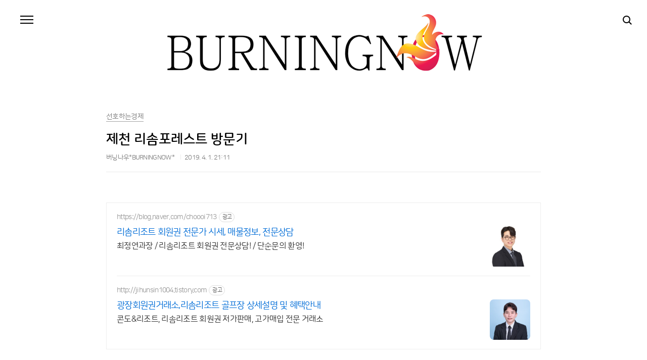

--- FILE ---
content_type: text/html;charset=UTF-8
request_url: https://burningnow.com/116
body_size: 48652
content:
<!doctype html>
<html lang="ko">
                                                                                <head>
                <script type="text/javascript">if (!window.T) { window.T = {} }
window.T.config = {"TOP_SSL_URL":"https://www.tistory.com","PREVIEW":false,"ROLE":"guest","PREV_PAGE":"","NEXT_PAGE":"","BLOG":{"id":2480639,"name":"burningnow","title":"𝑩𝑼𝑹𝑵𝑰𝑵𝑮𝑵𝑶𝑾.𝑪𝑶𝑴 버닝나우.𝑪𝑶𝑴","isDormancy":false,"nickName":"버닝나우*BURNINGNOW*","status":"open","profileStatus":"normal"},"NEED_COMMENT_LOGIN":true,"COMMENT_LOGIN_CONFIRM_MESSAGE":"이 블로그는 로그인한 사용자에게만 댓글 작성을 허용했습니다. 지금 로그인하시겠습니까?","LOGIN_URL":"https://www.tistory.com/auth/login/?redirectUrl=https://burningnow.com/116","DEFAULT_URL":"https://burningnow.com","USER":{"name":null,"homepage":null,"id":0,"profileImage":null},"SUBSCRIPTION":{"status":"none","isConnected":false,"isPending":false,"isWait":false,"isProcessing":false,"isNone":true},"IS_LOGIN":false,"HAS_BLOG":false,"IS_SUPPORT":false,"IS_SCRAPABLE":false,"TOP_URL":"http://www.tistory.com","JOIN_URL":"https://www.tistory.com/member/join","PHASE":"prod","ROLE_GROUP":"visitor"};
window.T.entryInfo = {"entryId":116,"isAuthor":false,"categoryId":740341,"categoryLabel":"선호하는경제"};
window.appInfo = {"domain":"tistory.com","topUrl":"https://www.tistory.com","loginUrl":"https://www.tistory.com/auth/login","logoutUrl":"https://www.tistory.com/auth/logout"};
window.initData = {};

window.TistoryBlog = {
    basePath: "",
    url: "https://burningnow.com",
    tistoryUrl: "https://burningnow.tistory.com",
    manageUrl: "https://burningnow.tistory.com/manage",
    token: "cAS/szS1G/xV6DLpUXNWepStYKekJX8r4gJaw9ETqKtAPddYpynXkkbvtD7hElML"
};
var servicePath = "";
var blogURL = "";</script>

                
                
                
                        <!-- BusinessLicenseInfo - START -->
        
            <link href="https://tistory1.daumcdn.net/tistory_admin/userblog/userblog-7c7a62cfef2026f12ec313f0ebcc6daafb4361d7/static/plugin/BusinessLicenseInfo/style.css" rel="stylesheet" type="text/css"/>

            <script>function switchFold(entryId) {
    var businessLayer = document.getElementById("businessInfoLayer_" + entryId);

    if (businessLayer) {
        if (businessLayer.className.indexOf("unfold_license") > 0) {
            businessLayer.className = "business_license_layer";
        } else {
            businessLayer.className = "business_license_layer unfold_license";
        }
    }
}
</script>

        
        <!-- BusinessLicenseInfo - END -->
        <!-- GoogleAnalytics - START -->
        <script src="https://www.googletagmanager.com/gtag/js?id=UA-74988924-1" async="async"></script>
<script>window.dataLayer = window.dataLayer || [];
function gtag(){dataLayer.push(arguments);}
gtag('js', new Date());
gtag('config','UA-74988924-1', {
    cookie_domain: 'burningnow.tistory.com',
    cookie_flags: 'max-age=0;domain=.tistory.com',
    cookie_expires: 7 * 24 * 60 * 60 // 7 days, in seconds
});</script>

        <!-- GoogleAnalytics - END -->

<!-- System - START -->
<script src="//pagead2.googlesyndication.com/pagead/js/adsbygoogle.js" async="async" data-ad-host="ca-host-pub-9691043933427338" data-ad-client="ca-pub-9663924644870402"></script>
<!-- System - END -->

        <!-- GoogleSearchConsole - START -->
        
<!-- BEGIN GOOGLE_SITE_VERIFICATION -->
<meta name="google-site-verification" content="1urv0hCFSx0ZxV0-ZN_izuXo9xa2_KhoLeXJp2aIh1w"/>
<!-- END GOOGLE_SITE_VERIFICATION -->

        <!-- GoogleSearchConsole - END -->

        <!-- TistoryProfileLayer - START -->
        <link href="https://tistory1.daumcdn.net/tistory_admin/userblog/userblog-7c7a62cfef2026f12ec313f0ebcc6daafb4361d7/static/plugin/TistoryProfileLayer/style.css" rel="stylesheet" type="text/css"/>
<script type="text/javascript" src="https://tistory1.daumcdn.net/tistory_admin/userblog/userblog-7c7a62cfef2026f12ec313f0ebcc6daafb4361d7/static/plugin/TistoryProfileLayer/script.js"></script>

        <!-- TistoryProfileLayer - END -->

                
                <meta http-equiv="X-UA-Compatible" content="IE=Edge">
<meta name="format-detection" content="telephone=no">
<script src="//t1.daumcdn.net/tistory_admin/lib/jquery/jquery-3.5.1.min.js" integrity="sha256-9/aliU8dGd2tb6OSsuzixeV4y/faTqgFtohetphbbj0=" crossorigin="anonymous"></script>
<script type="text/javascript" src="//t1.daumcdn.net/tiara/js/v1/tiara-1.2.0.min.js"></script><meta name="referrer" content="always"/>
<meta name="google-adsense-platform-account" content="ca-host-pub-9691043933427338"/>
<meta name="google-adsense-platform-domain" content="tistory.com"/>
<meta name="google-adsense-account" content="ca-pub-9663924644870402"/>
<meta name="description" content="아가랑 함께 제천여행을 다녀왔어요 서울에서 2시간~ 반정도면 가는 거리라 여행기분 내면서 크게 피곤하지 않았던 여행지예요 숙소는 제천리솜포레스트 리솜포레스트 안에는 리솜해브나인스파가 있구 자연경관과 어우러진 멋진뷰가 좋아 꼭 방문해 보고 싶었는데 아가랑 저랑 감기로 고생해서 스파 이용은 하지 못 했네요 산속에 있는 숙소라 공기가 맑고 상쾌하구요 길이 구불구불 비탈져서 전동차를 이용해서 이동했어요 체크인 체크아웃 무료 하루1번 무료이고 그외에 전동차를 이용할시 3000원 추가이용 있습니다 28평형 아늑하고 깔끔해요 지어진지 꽤 오래 된 곳이긴 하지만 관리가 잘 되어 있는 것 같아요 3월에 때아닌 눈이 내려서 멋진 경관을 볼 수 있었어요 그냥 쇼파에 앉아 따뜻한 에스프레소에 눈오는것만 보고 있어도 시간 가는.."/>
<meta property="og:type" content="article"/>
<meta property="og:url" content="https://burningnow.com/116"/>
<meta property="og.article.author" content="버닝나우*BURNINGNOW*"/>
<meta property="og:site_name" content="𝑩𝑼𝑹𝑵𝑰𝑵𝑮𝑵𝑶𝑾.𝑪𝑶𝑴 버닝나우.𝑪𝑶𝑴"/>
<meta property="og:title" content="제천 리솜포레스트 방문기"/>
<meta name="by" content="버닝나우*BURNINGNOW*"/>
<meta property="og:description" content="아가랑 함께 제천여행을 다녀왔어요 서울에서 2시간~ 반정도면 가는 거리라 여행기분 내면서 크게 피곤하지 않았던 여행지예요 숙소는 제천리솜포레스트 리솜포레스트 안에는 리솜해브나인스파가 있구 자연경관과 어우러진 멋진뷰가 좋아 꼭 방문해 보고 싶었는데 아가랑 저랑 감기로 고생해서 스파 이용은 하지 못 했네요 산속에 있는 숙소라 공기가 맑고 상쾌하구요 길이 구불구불 비탈져서 전동차를 이용해서 이동했어요 체크인 체크아웃 무료 하루1번 무료이고 그외에 전동차를 이용할시 3000원 추가이용 있습니다 28평형 아늑하고 깔끔해요 지어진지 꽤 오래 된 곳이긴 하지만 관리가 잘 되어 있는 것 같아요 3월에 때아닌 눈이 내려서 멋진 경관을 볼 수 있었어요 그냥 쇼파에 앉아 따뜻한 에스프레소에 눈오는것만 보고 있어도 시간 가는.."/>
<meta property="og:image" content="https://img1.daumcdn.net/thumb/R800x0/?scode=mtistory2&fname=https%3A%2F%2Ft1.daumcdn.net%2Fcfile%2Ftistory%2F996F99465CA1FFD72B"/>
<meta name="twitter:card" content="summary_large_image"/>
<meta name="twitter:site" content="@TISTORY"/>
<meta name="twitter:title" content="제천 리솜포레스트 방문기"/>
<meta name="twitter:description" content="아가랑 함께 제천여행을 다녀왔어요 서울에서 2시간~ 반정도면 가는 거리라 여행기분 내면서 크게 피곤하지 않았던 여행지예요 숙소는 제천리솜포레스트 리솜포레스트 안에는 리솜해브나인스파가 있구 자연경관과 어우러진 멋진뷰가 좋아 꼭 방문해 보고 싶었는데 아가랑 저랑 감기로 고생해서 스파 이용은 하지 못 했네요 산속에 있는 숙소라 공기가 맑고 상쾌하구요 길이 구불구불 비탈져서 전동차를 이용해서 이동했어요 체크인 체크아웃 무료 하루1번 무료이고 그외에 전동차를 이용할시 3000원 추가이용 있습니다 28평형 아늑하고 깔끔해요 지어진지 꽤 오래 된 곳이긴 하지만 관리가 잘 되어 있는 것 같아요 3월에 때아닌 눈이 내려서 멋진 경관을 볼 수 있었어요 그냥 쇼파에 앉아 따뜻한 에스프레소에 눈오는것만 보고 있어도 시간 가는.."/>
<meta property="twitter:image" content="https://img1.daumcdn.net/thumb/R800x0/?scode=mtistory2&fname=https%3A%2F%2Ft1.daumcdn.net%2Fcfile%2Ftistory%2F996F99465CA1FFD72B"/>
<meta content="https://burningnow.com/116" property="dg:plink" content="https://burningnow.com/116"/>
<meta name="plink"/>
<meta name="title" content="제천 리솜포레스트 방문기"/>
<meta name="article:media_name" content="𝑩𝑼𝑹𝑵𝑰𝑵𝑮𝑵𝑶𝑾.𝑪𝑶𝑴 버닝나우.𝑪𝑶𝑴"/>
<meta property="article:mobile_url" content="https://burningnow.com/m/116"/>
<meta property="article:pc_url" content="https://burningnow.com/116"/>
<meta property="article:mobile_view_url" content="https://burningnow.tistory.com/m/116"/>
<meta property="article:pc_view_url" content="https://burningnow.tistory.com/116"/>
<meta property="article:talk_channel_view_url" content="https://burningnow.com/m/116"/>
<meta property="article:pc_service_home" content="https://www.tistory.com"/>
<meta property="article:mobile_service_home" content="https://www.tistory.com/m"/>
<meta property="article:txid" content="2480639_116"/>
<meta property="article:published_time" content="2019-04-01T21:11:25+09:00"/>
<meta property="og:regDate" content="20190401091125"/>
<meta property="article:modified_time" content="2019-04-01T21:11:25+09:00"/>
<script type="module" src="https://tistory1.daumcdn.net/tistory_admin/userblog/userblog-7c7a62cfef2026f12ec313f0ebcc6daafb4361d7/static/pc/dist/index.js" defer=""></script>
<script type="text/javascript" src="https://tistory1.daumcdn.net/tistory_admin/userblog/userblog-7c7a62cfef2026f12ec313f0ebcc6daafb4361d7/static/pc/dist/index-legacy.js" defer="" nomodule="true"></script>
<script type="text/javascript" src="https://tistory1.daumcdn.net/tistory_admin/userblog/userblog-7c7a62cfef2026f12ec313f0ebcc6daafb4361d7/static/pc/dist/polyfills-legacy.js" defer="" nomodule="true"></script>
<link rel="stylesheet" type="text/css" href="https://t1.daumcdn.net/tistory_admin/www/style/font.css"/>
<link rel="stylesheet" type="text/css" href="https://tistory1.daumcdn.net/tistory_admin/userblog/userblog-7c7a62cfef2026f12ec313f0ebcc6daafb4361d7/static/style/content.css"/>
<link rel="stylesheet" type="text/css" href="https://tistory1.daumcdn.net/tistory_admin/userblog/userblog-7c7a62cfef2026f12ec313f0ebcc6daafb4361d7/static/pc/dist/index.css"/>
<script type="text/javascript">(function() {
    var tjQuery = jQuery.noConflict(true);
    window.tjQuery = tjQuery;
    window.orgjQuery = window.jQuery; window.jQuery = tjQuery;
    window.jQuery = window.orgjQuery; delete window.orgjQuery;
})()</script>
<script type="text/javascript" src="https://tistory1.daumcdn.net/tistory_admin/userblog/userblog-7c7a62cfef2026f12ec313f0ebcc6daafb4361d7/static/script/base.js"></script>
<script type="text/javascript" src="//developers.kakao.com/sdk/js/kakao.min.js"></script>

                
<meta charset="UTF-8">
<meta name="viewport" content="user-scalable=no, initial-scale=1.0, maximum-scale=1.0, minimum-scale=1.0, width=device-width">
<title>제천 리솜포레스트 방문기</title>
<link rel="stylesheet" href="https://tistory1.daumcdn.net/tistory/2480639/skin/style.css?_version_=1698147238">
<link rel="stylesheet" href="https://cdn.rawgit.com/innks/NanumSquareRound/master/nanumsquareround.min.css">
<script src="//t1.daumcdn.net/tistory_admin/lib/jquery/jquery-1.12.4.min.js"></script>
<!--s 텐핑 크기 조절-->
<style type="text/css">		
	iframe[name='ifrm_tenping0'] {max-width:300px; display: table; margin-left: auto; margin-right: auto;}	
</style>
<!--e 텐핑 크기 조절-->
		
<!--s 네이버 웹마스터 인증 적용 -->
<meta name="naver-site-verification" content="d75818c20f13ba1f4a16b059a4a15cdbe0380dc9" />
<meta name="naver-site-verification" content="e88ab9836deeca4fa45c2ea8e9d41af649eee497" />
<meta name="naver-site-verification" content="f8fc85eaef99fd4f1218d38dab6c5dad98603f78" />
<!--e 네이버 웹마스터 인증 적용 -->
	
<!-- [S] 구글 애드센스 공통 스크립트-->
<script data-ad-client="ca-pub-9663924644870402" async src="https://pagead2.googlesyndication.com/pagead/js/adsbygoogle.js"></script>
<!-- [E] 구글 애드센스 공통 스크립트-->

<style type="text/css">.kakao_ad_area { display:none !important; }</style>

                
                
                <style type="text/css">.another_category {
    border: 1px solid #E5E5E5;
    padding: 10px 10px 5px;
    margin: 10px 0;
    clear: both;
}

.another_category h4 {
    font-size: 12px !important;
    margin: 0 !important;
    border-bottom: 1px solid #E5E5E5 !important;
    padding: 2px 0 6px !important;
}

.another_category h4 a {
    font-weight: bold !important;
}

.another_category table {
    table-layout: fixed;
    border-collapse: collapse;
    width: 100% !important;
    margin-top: 10px !important;
}

* html .another_category table {
    width: auto !important;
}

*:first-child + html .another_category table {
    width: auto !important;
}

.another_category th, .another_category td {
    padding: 0 0 4px !important;
}

.another_category th {
    text-align: left;
    font-size: 12px !important;
    font-weight: normal;
    word-break: break-all;
    overflow: hidden;
    line-height: 1.5;
}

.another_category td {
    text-align: right;
    width: 80px;
    font-size: 11px;
}

.another_category th a {
    font-weight: normal;
    text-decoration: none;
    border: none !important;
}

.another_category th a.current {
    font-weight: bold;
    text-decoration: none !important;
    border-bottom: 1px solid !important;
}

.another_category th span {
    font-weight: normal;
    text-decoration: none;
    font: 10px Tahoma, Sans-serif;
    border: none !important;
}

.another_category_color_gray, .another_category_color_gray h4 {
    border-color: #E5E5E5 !important;
}

.another_category_color_gray * {
    color: #909090 !important;
}

.another_category_color_gray th a.current {
    border-color: #909090 !important;
}

.another_category_color_gray h4, .another_category_color_gray h4 a {
    color: #737373 !important;
}

.another_category_color_red, .another_category_color_red h4 {
    border-color: #F6D4D3 !important;
}

.another_category_color_red * {
    color: #E86869 !important;
}

.another_category_color_red th a.current {
    border-color: #E86869 !important;
}

.another_category_color_red h4, .another_category_color_red h4 a {
    color: #ED0908 !important;
}

.another_category_color_green, .another_category_color_green h4 {
    border-color: #CCE7C8 !important;
}

.another_category_color_green * {
    color: #64C05B !important;
}

.another_category_color_green th a.current {
    border-color: #64C05B !important;
}

.another_category_color_green h4, .another_category_color_green h4 a {
    color: #3EA731 !important;
}

.another_category_color_blue, .another_category_color_blue h4 {
    border-color: #C8DAF2 !important;
}

.another_category_color_blue * {
    color: #477FD6 !important;
}

.another_category_color_blue th a.current {
    border-color: #477FD6 !important;
}

.another_category_color_blue h4, .another_category_color_blue h4 a {
    color: #1960CA !important;
}

.another_category_color_violet, .another_category_color_violet h4 {
    border-color: #E1CEEC !important;
}

.another_category_color_violet * {
    color: #9D64C5 !important;
}

.another_category_color_violet th a.current {
    border-color: #9D64C5 !important;
}

.another_category_color_violet h4, .another_category_color_violet h4 a {
    color: #7E2CB5 !important;
}
</style>

                
                <link rel="stylesheet" type="text/css" href="https://tistory1.daumcdn.net/tistory_admin/userblog/userblog-7c7a62cfef2026f12ec313f0ebcc6daafb4361d7/static/style/revenue.css"/>
<link rel="canonical" href="https://burningnow.com/116"/>

<!-- BEGIN STRUCTURED_DATA -->
<script type="application/ld+json">
    {"@context":"http://schema.org","@type":"BlogPosting","mainEntityOfPage":{"@id":"https://burningnow.com/116","name":null},"url":"https://burningnow.com/116","headline":"제천 리솜포레스트 방문기","description":"아가랑 함께 제천여행을 다녀왔어요 서울에서 2시간~ 반정도면 가는 거리라 여행기분 내면서 크게 피곤하지 않았던 여행지예요 숙소는 제천리솜포레스트 리솜포레스트 안에는 리솜해브나인스파가 있구 자연경관과 어우러진 멋진뷰가 좋아 꼭 방문해 보고 싶었는데 아가랑 저랑 감기로 고생해서 스파 이용은 하지 못 했네요 산속에 있는 숙소라 공기가 맑고 상쾌하구요 길이 구불구불 비탈져서 전동차를 이용해서 이동했어요 체크인 체크아웃 무료 하루1번 무료이고 그외에 전동차를 이용할시 3000원 추가이용 있습니다 28평형 아늑하고 깔끔해요 지어진지 꽤 오래 된 곳이긴 하지만 관리가 잘 되어 있는 것 같아요 3월에 때아닌 눈이 내려서 멋진 경관을 볼 수 있었어요 그냥 쇼파에 앉아 따뜻한 에스프레소에 눈오는것만 보고 있어도 시간 가는..","author":{"@type":"Person","name":"버닝나우*BURNINGNOW*","logo":null},"image":{"@type":"ImageObject","url":"https://img1.daumcdn.net/thumb/R800x0/?scode=mtistory2&fname=https%3A%2F%2Ft1.daumcdn.net%2Fcfile%2Ftistory%2F996F99465CA1FFD72B","width":"800px","height":"800px"},"datePublished":"2019-04-01T21:11:25+09:00","dateModified":"2019-04-01T21:11:25+09:00","publisher":{"@type":"Organization","name":"TISTORY","logo":{"@type":"ImageObject","url":"https://t1.daumcdn.net/tistory_admin/static/images/openGraph/opengraph.png","width":"800px","height":"800px"}}}
</script>
<!-- END STRUCTURED_DATA -->
<link rel="stylesheet" type="text/css" href="https://tistory1.daumcdn.net/tistory_admin/userblog/userblog-7c7a62cfef2026f12ec313f0ebcc6daafb4361d7/static/style/dialog.css"/>
<link rel="stylesheet" type="text/css" href="//t1.daumcdn.net/tistory_admin/www/style/top/font.css"/>
<link rel="stylesheet" type="text/css" href="https://tistory1.daumcdn.net/tistory_admin/userblog/userblog-7c7a62cfef2026f12ec313f0ebcc6daafb4361d7/static/style/postBtn.css"/>
<link rel="stylesheet" type="text/css" href="https://tistory1.daumcdn.net/tistory_admin/userblog/userblog-7c7a62cfef2026f12ec313f0ebcc6daafb4361d7/static/style/tistory.css"/>
<script type="text/javascript" src="https://tistory1.daumcdn.net/tistory_admin/userblog/userblog-7c7a62cfef2026f12ec313f0ebcc6daafb4361d7/static/script/common.js"></script>

                
                </head>
                                                <body id="tt-body-page" class="color-gray post-type-thumbnail paging-view-more">
                
                
                

<div id="acc-nav">
	<a href="#content">본문 바로가기</a>
</div>
<div id="wrap">
	<header id="header">
		<h1>
			
			<a href="https://burningnow.com/">
				<img src="//tistory3.daumcdn.net/tistory/2480639/skin/images/bnw_627_112_main.png" style="width:100%;" title="버닝나우" />	
				<!--<span class="title font--dohyeon">BURNINGNOW</span>--><!--𝓑𝓤𝓡𝓝𝓘𝓝𝓖𝓝𝓞𝓦--><!----></a>
			</h1>
			<!--h1>
<a href="http://iryan.kr/t6ci0a9iuf" target="_blank"><img src="http://image.iacstatic.co.kr/homepage_cache/hp_home_logo/2020/06/hp_home_logo_202006251000189943.png" style="height:30px;vertical-align:middle;" /><span class="title font--dohyeon" style="color:#FF0000;font-weight:normal;padding-top:30px;">🅑🅔🅢🅣 </span></a>
<a href="http://iryan.kr/t5m50jw0el" target="_blank"><img src=" //pics.gmarket.co.kr/pc/single/kr/common/image__logo.png" style="height:30px;vertical-align:middle;" /><span class="title font--dohyeon" style="color:#0054FF;font-weight:normal;padding-top:30px;">🅢🅐🅛🅔</span></a>
		</h1-->
		<button type="button" class="mobile-menu"><span>메뉴</span></button>
		<div class="menu">
			<nav id="gnb">
				<ul class="tt_category"><li class=""><a href="/category" class="link_tit"> 분류 전체보기 <span class="c_cnt">(509)</span> </a>
  <ul class="category_list"><li class=""><a href="/category/%EC%84%A0%ED%98%B8%ED%95%98%EB%8A%94%EB%A7%9B%EC%A7%91" class="link_item"> 선호하는맛집 <span class="c_cnt">(52)</span> </a></li>
<li class=""><a href="/category/%EC%84%A0%ED%98%B8%ED%95%98%EB%8A%94%EC%97%AC%ED%96%89" class="link_item"> 선호하는여행 <span class="c_cnt">(27)</span> </a></li>
<li class=""><a href="/category/%EC%84%A0%ED%98%B8%ED%95%98%EB%8A%94%EC%B9%B4%ED%8E%98" class="link_item"> 선호하는카페 <span class="c_cnt">(25)</span> </a></li>
<li class=""><a href="/category/%EC%84%A0%ED%98%B8%ED%95%98%EB%8A%94%EA%B2%8C%EC%9E%84" class="link_item"> 선호하는게임 <span class="c_cnt">(81)</span> </a>
  <ul class="sub_category_list"><li class=""><a href="/category/%EC%84%A0%ED%98%B8%ED%95%98%EB%8A%94%EA%B2%8C%EC%9E%84/%EB%A6%AC%EB%8B%88%EC%A7%80M" class="link_sub_item"> 리니지M <span class="c_cnt">(41)</span> </a></li>
<li class=""><a href="/category/%EC%84%A0%ED%98%B8%ED%95%98%EB%8A%94%EA%B2%8C%EC%9E%84/%ED%94%84%EB%9D%BC%EC%8B%9C%EC%95%84%EC%A0%84%EA%B8%B0" class="link_sub_item"> 프라시아전기 <span class="c_cnt">(14)</span> </a></li>
</ul>
</li>
<li class=""><a href="/category/%EC%84%A0%ED%98%B8%ED%95%98%EB%8A%94%EA%B0%9C%EB%B0%9C" class="link_item"> 선호하는개발 <span class="c_cnt">(35)</span> </a></li>
<li class=""><a href="/category/%EC%84%A0%ED%98%B8%ED%95%98%EB%8A%94%EB%AF%B8%EC%88%A0" class="link_item"> 선호하는미술 <span class="c_cnt">(10)</span> </a>
  <ul class="sub_category_list"><li class=""><a href="/category/%EC%84%A0%ED%98%B8%ED%95%98%EB%8A%94%EB%AF%B8%EC%88%A0/%EC%99%80%EB%8B%88%EC%9E%91%ED%92%88" class="link_sub_item"> 와니작품 <span class="c_cnt">(8)</span> </a></li>
</ul>
</li>
<li class=""><a href="/category/%EC%84%A0%ED%98%B8%ED%95%98%EB%8A%94%EA%B2%BD%EC%A0%9C" class="link_item"> 선호하는경제 <span class="c_cnt">(162)</span> </a></li>
<li class=""><a href="/category/%EC%84%A0%ED%98%B8%ED%95%98%EB%8A%94%EC%98%81%ED%99%94" class="link_item"> 선호하는영화 <span class="c_cnt">(6)</span> </a></li>
</ul>
</li>
</ul>

				<ul class="category_list">
					<li class="">
						<a href="https://www.youtube.com/channel/UClQ58i_ana9c1aCUtNpqvgg/videos" class="link_item" style="" target="_blank"> 선호하는게임🔻유튜브링크</a>
					</li>
				</ul>
			</nav>
			<div class="social-link">
				
				
				
				<a href="https://www.instagram.com/_burningnow.com_/" class="instagram">Instagram</a>
			</div>
			<p>POWERED BY TISTORY</p>
		</div>
		<div class="search">
			
					<input type="text" name="search" value="" placeholder="검색내용을 입력하세요." onkeypress="if (event.keyCode == 13) { try {
    window.location.href = '/search' + '/' + looseURIEncode(document.getElementsByName('search')[0].value);
    document.getElementsByName('search')[0].value = '';
    return false;
} catch (e) {} }">
					<button type="submit" onclick="try {
    window.location.href = '/search' + '/' + looseURIEncode(document.getElementsByName('search')[0].value);
    document.getElementsByName('search')[0].value = '';
    return false;
} catch (e) {}">검색</button>
				
		</div>
	</header>
	<hr>
	<section class="container">
		<article id="content">

			

			

			

			

			<div class="inner">
				

				            
                
	
	
		<div class="hgroup">
			<div class="category">선호하는경제</div>
			<h1>제천 리솜포레스트 방문기 </h1>
			<div class="post-meta">
				<span class="author">버닝나우*BURNINGNOW*</span>
				<span class="date">2019. 4. 1. 21:11</span>
				
			</div>
		</div>
		<div class="entry-content">
			<!-- inventory -->
<div data-tistory-react-app="NaverAd"></div>

            <!-- System - START -->

<!-- System - END -->

            <div class="contents_style"><div style="text-align: center;"><br><p style="text-align: center;"><span class="imageblock" style="display: inline-block; width: 1080px;  height: auto; max-width: 100%;"><img src="https://t1.daumcdn.net/cfile/tistory/996F99465CA1FFD72B" style="max-width: 100%; height: auto;" srcset="https://img1.daumcdn.net/thumb/R1280x0/?scode=mtistory2&fname=https%3A%2F%2Ft1.daumcdn.net%2Fcfile%2Ftistory%2F996F99465CA1FFD72B" width="1080" height="1440" filename="e2bd0d30e60115dffc5086edfb6b8398.jpg" filemime="image/jpeg"/></span></p><br><br>아가랑 함께 <span style="color:#415821;"><big>제천여행</big></span>을<br>다녀왔어요<br><br>서울에서 2시간~ 반정도면<br>가는 거리라 여행기분 내면서<br>크게 피곤하지 않았던 여행지예요<br><br><br><p style="text-align: center;"><span class="imageblock" style="display: inline-block; width: 1170px;  height: auto; max-width: 100%;"><img src="https://t1.daumcdn.net/cfile/tistory/992C37475CA1FFD92A" style="max-width: 100%; height: auto;" srcset="https://img1.daumcdn.net/thumb/R1280x0/?scode=mtistory2&fname=https%3A%2F%2Ft1.daumcdn.net%2Fcfile%2Ftistory%2F992C37475CA1FFD92A" width="1170" height="1170" filename="8c5e061b6b6545abc6a41b38e64827ec.jpg" filemime="image/jpeg"/></span></p><br><br>숙소는 <span style="color:#759931;">제천리솜포레스트</span><br><br>리솜포레스트 안에는<br><big><span style="color:#de5214;">리솜해브나인스파가 있구</span></big><br>자연경관과 어우러진 멋진뷰가 좋아<br>꼭 방문해 보고 싶었는데<br><br>아가랑 저랑 감기로 고생해서<br>스파 이용은 하지 못 했네요<br><br><br><br><br><p style="text-align: center;"><span class="imageblock" style="display: inline-block; width: 1170px;  height: auto; max-width: 100%;"><img src="https://t1.daumcdn.net/cfile/tistory/999E024F5CA1FFD92C" style="max-width: 100%; height: auto;" srcset="https://img1.daumcdn.net/thumb/R1280x0/?scode=mtistory2&fname=https%3A%2F%2Ft1.daumcdn.net%2Fcfile%2Ftistory%2F999E024F5CA1FFD92C" width="1170" height="1170" filename="bafa0cf457943a91ee29bf07ad758ff7.jpg" filemime="image/jpeg"/></span></p><br><br>산속에 있는 숙소라 <span style="color:#d16363;"><big>공기가 맑고 상쾌</big></span>하구요<br><br>길이 구불구불 비탈져서<br><b><i><u>전동차를 이용해서 이동했어요</u></i></b><br><br>체크인 체크아웃 무료<br>하루1번 무료이고 그외에<br>전동차를 이용할시 3000원<br>추가이용 있습니다<br><br><br><br><p style="text-align: center;"><span class="imageblock" style="display: inline-block; width: 1170px;  height: auto; max-width: 100%;"><img src="https://t1.daumcdn.net/cfile/tistory/9998DD495CA1FFDB05" style="max-width: 100%; height: auto;" srcset="https://img1.daumcdn.net/thumb/R1280x0/?scode=mtistory2&fname=https%3A%2F%2Ft1.daumcdn.net%2Fcfile%2Ftistory%2F9998DD495CA1FFDB05" width="1170" height="1170" filename="37a5a4d58b7547d4f1c6eaa48905ff27.jpg" filemime="image/jpeg"/></span></p><br><br><b><u><span style="color:#41bbba;"><big>28평형 아늑하고 깔끔해요</big></span></u></b><br><br>지어진지 꽤 오래 된 곳이긴<br>하지만 관리가 잘 되어 있는 것 같아요<br><br><br><p style="text-align: center;"><span class="imageblock" style="display: inline-block; width: 1170px;  height: auto; max-width: 100%;"><img src="https://t1.daumcdn.net/cfile/tistory/99E3443D5CA1FFDC20" style="max-width: 100%; height: auto;" srcset="https://img1.daumcdn.net/thumb/R1280x0/?scode=mtistory2&fname=https%3A%2F%2Ft1.daumcdn.net%2Fcfile%2Ftistory%2F99E3443D5CA1FFDC20" width="1170" height="1170" filename="1025ea86443849c0721623b4f72a4f67.jpg" filemime="image/jpeg"/></span></p><br><br>3월에 때아닌 눈이 내려서<br>멋진 경관을 볼 수 있었어요<br><br>그냥 쇼파에 앉아 따뜻한<br>에스프레소에 눈오는것만<br>보고 있어도 시간 가는 줄 몰랐답니다<br><br><br><br><p style="text-align: center;"><span class="imageblock" style="display: inline-block; width: 1170px;  height: auto; max-width: 100%;"><img src="https://t1.daumcdn.net/cfile/tistory/99CDF7445CA1FFDD26" style="max-width: 100%; height: auto;" srcset="https://img1.daumcdn.net/thumb/R1280x0/?scode=mtistory2&fname=https%3A%2F%2Ft1.daumcdn.net%2Fcfile%2Ftistory%2F99CDF7445CA1FFDD26" width="1170" height="1170" filename="6cfe74346d4a3f0879fac69f442a3f22.jpg" filemime="image/jpeg"/></span></p><br><br>가스레인지가 없어<br>적극적인 취사는 할 수 없는것 같아요<br><br><br><p style="text-align: center;"><span class="imageblock" style="display: inline-block; width: 1170px;  height: auto; max-width: 100%;"><img src="https://t1.daumcdn.net/cfile/tistory/996F164C5CA1FFDE1C" style="max-width: 100%; height: auto;" srcset="https://img1.daumcdn.net/thumb/R1280x0/?scode=mtistory2&fname=https%3A%2F%2Ft1.daumcdn.net%2Fcfile%2Ftistory%2F996F164C5CA1FFDE1C" width="1170" height="1170" filename="11f682ceb9fa4852aac65874060927a3.jpg" filemime="image/jpeg"/></span></p><br><br>우리집 짱구도 놀러온게 좋았는지<br>울라울라 춤을 추고요<br><br><br><br><p style="text-align: center;"><span class="imageblock" style="display: inline-block; width: 1170px;  height: auto; max-width: 100%;"><img src="https://t1.daumcdn.net/cfile/tistory/9908663C5CA1FFDF07" style="max-width: 100%; height: auto;" srcset="https://img1.daumcdn.net/thumb/R1280x0/?scode=mtistory2&fname=https%3A%2F%2Ft1.daumcdn.net%2Fcfile%2Ftistory%2F9908663C5CA1FFDF07" width="1170" height="1170" filename="a738106eaacb733a08e36f51f7aa8a3c.jpg" filemime="image/jpeg"/></span></p><br><br>짱구를 보고 있는 짱구아기<br><br><br><p style="text-align: center;"><span class="imageblock" style="display: inline-block; width: 1170px;  height: auto; max-width: 100%;"><img src="https://t1.daumcdn.net/cfile/tistory/99D6B6385CA1FFE122" style="max-width: 100%; height: auto;" srcset="https://img1.daumcdn.net/thumb/R1280x0/?scode=mtistory2&fname=https%3A%2F%2Ft1.daumcdn.net%2Fcfile%2Ftistory%2F99D6B6385CA1FFE122" width="1170" height="1170" filename="a38d90f70bac2e8451ecf1c3c2440cf5.jpg" filemime="image/jpeg"/></span></p><br><br>놀러와서 남는게 먹는거니까<br>리솜포레스트 안에 있는 <span style="color:#5369be;"><b>달빛BBQ</b></span>로<br>출동했어요<br><br><b><span style="color:#759931;"><i><u>이용일 전날7시까지 예약해야</u></i></span></b><br><i><b><u><span style="color:#759931;">이용가능하고 당일예약이나</span></u></b></i><br><span style="color:#759931;"><i><b><u>당일 방문은 아니돼요</u></b></i></span><br><br><br><p style="text-align: center;"><span class="imageblock" style="display: inline-block; width: 1170px;  height: auto; max-width: 100%;"><img src="https://t1.daumcdn.net/cfile/tistory/995CB7435CA1FFE236" style="max-width: 100%; height: auto;" srcset="https://img1.daumcdn.net/thumb/R1280x0/?scode=mtistory2&fname=https%3A%2F%2Ft1.daumcdn.net%2Fcfile%2Ftistory%2F995CB7435CA1FFE236" width="1170" height="1170" filename="0e5304ec763d0f4ddd4cdb79e2d636ad.jpg" filemime="image/jpeg"/></span></p><br><br>고기가 정말정말 맛있었어요<br>질김이 1도 없고 부드럽게<br>입안에서 녹아내렸어요<br><br>미리 숙성을 시킨것 같다는...<br><br><br><p style="text-align: center;"><span class="imageblock" style="display: inline-block; width: 1170px;  height: auto; max-width: 100%;"><img src="https://t1.daumcdn.net/cfile/tistory/993718495CA1FFE32B" style="max-width: 100%; height: auto;" srcset="https://img1.daumcdn.net/thumb/R1280x0/?scode=mtistory2&fname=https%3A%2F%2Ft1.daumcdn.net%2Fcfile%2Ftistory%2F993718495CA1FFE32B" width="1170" height="1170" filename="fc82506045e734cec2fe3b57716ab76c.jpg" filemime="image/jpeg"/></span></p><br><br><span style="color:#dea214;">고기의 맛은 정말 훌룡했지만</span><br><u><b><span style="color:#5369be;">밑반찬은 그냥 그랬어요</span></b></u><br><br>식혜나 무쌈 같은 경우는<br>약간 쿰쿰한 냄새도 났구요<br><br><br><p style="text-align: center;"><span class="imageblock" style="display: inline-block; width: 1170px;  height: auto; max-width: 100%;"><img src="https://t1.daumcdn.net/cfile/tistory/997BAB395CA1FFE413" style="max-width: 100%; height: auto;" srcset="https://img1.daumcdn.net/thumb/R1280x0/?scode=mtistory2&fname=https%3A%2F%2Ft1.daumcdn.net%2Fcfile%2Ftistory%2F997BAB395CA1FFE413" width="1170" height="1560" filename="aabe4a7e2a033a6b0ad2ee3725d6f921.jpg" filemime="image/jpeg"/></span></p><br><br>편식쟁이 아들은 고기를 않먹는다하여<br>최애하는 옥수수를 주문해 주었네요<br><br><br><p style="text-align: center;"><span class="imageblock" style="display: inline-block; width: 1170px;  height: auto; max-width: 100%;"><img src="https://t1.daumcdn.net/cfile/tistory/995D234A5CA1FFE624" style="max-width: 100%; height: auto;" srcset="https://img1.daumcdn.net/thumb/R1280x0/?scode=mtistory2&fname=https%3A%2F%2Ft1.daumcdn.net%2Fcfile%2Ftistory%2F995D234A5CA1FFE624" width="1170" height="1170" filename="6f7a5c4b8b1009554e8481dc1789e711.jpg" filemime="image/jpeg"/></span></p><br><br>밥먹고나서 본관을 거닐다보니<br>수성이의세계동물여행 이라는 전시회가<br>하고 있어 들어가 보았는데요<br><br><br><br><p style="text-align: center;"><span class="imageblock" style="display: inline-block; width: 1170px;  height: auto; max-width: 100%;"><img src="https://t1.daumcdn.net/cfile/tistory/995881425CA1FFE725" style="max-width: 100%; height: auto;" srcset="https://img1.daumcdn.net/thumb/R1280x0/?scode=mtistory2&fname=https%3A%2F%2Ft1.daumcdn.net%2Fcfile%2Ftistory%2F995881425CA1FFE725" width="1170" height="878" filename="14ed3af57fea5e35aad640b5375b9aab.jpg" filemime="image/jpeg"/></span></p><br><br>우리집 동물애호가가<br>너무 좋아해서 오랜시간 머물렀네요<br><br><br><p style="text-align: center;"><span class="imageblock" style="display: inline-block; width: 1170px;  height: auto; max-width: 100%;"><img src="https://t1.daumcdn.net/cfile/tistory/9989E4485CA1FFE824" style="max-width: 100%; height: auto;" srcset="https://img1.daumcdn.net/thumb/R1280x0/?scode=mtistory2&fname=https%3A%2F%2Ft1.daumcdn.net%2Fcfile%2Ftistory%2F9989E4485CA1FFE824" width="1170" height="1170" filename="332634bcdd26697e7a74e5f8c1074553.jpg" filemime="image/jpeg"/></span></p><br><br>너무너무 귀여워요<br>아이들이 좋아하고<br>어른이 보아도 귀엽다는<br><br><br><p style="text-align: center;"><span class="imageblock" style="display: inline-block; width: 1170px;  height: auto; max-width: 100%;"><img src="https://t1.daumcdn.net/cfile/tistory/99C5E53C5CA1FFEA17" style="max-width: 100%; height: auto;" srcset="https://img1.daumcdn.net/thumb/R1280x0/?scode=mtistory2&fname=https%3A%2F%2Ft1.daumcdn.net%2Fcfile%2Ftistory%2F99C5E53C5CA1FFEA17" width="1170" height="1170" filename="8b6634d5ca39d967133e57ff8d1190a9.jpg" filemime="image/jpeg"/></span></p><br><br>뜻하지않게 온 눈이 마냥 좋아<br>맨손으로 눈도 만지도 눈싸움도 하고<br>너무 재밌게 놀았어요<br><br><br><p style="text-align: center;"><span class="imageblock" style="display: inline-block; width: 1170px;  height: auto; max-width: 100%;"><img src="https://t1.daumcdn.net/cfile/tistory/9979C0445CA1FFEB29" style="max-width: 100%; height: auto;" srcset="https://img1.daumcdn.net/thumb/R1280x0/?scode=mtistory2&fname=https%3A%2F%2Ft1.daumcdn.net%2Fcfile%2Ftistory%2F9979C0445CA1FFEB29" width="1170" height="1170" filename="e842c5fa4d13b338846b78c00c737a0b.jpg" filemime="image/jpeg"/></span></p><br><br>숙소도 깨끗하고 좋고<br>리솜해브나인 스파를 가보지 못한<br>아쉬움에 한번 더 방문할 예정이예요<br><br><br><p style="text-align: center;"><span class="imageblock" style="display: inline-block; width: 1170px;  height: auto; max-width: 100%;"><img src="https://t1.daumcdn.net/cfile/tistory/99F7734F5CA1FFED1D" style="max-width: 100%; height: auto;" srcset="https://img1.daumcdn.net/thumb/R1280x0/?scode=mtistory2&fname=https%3A%2F%2Ft1.daumcdn.net%2Fcfile%2Ftistory%2F99F7734F5CA1FFED1D" width="1170" height="1170" filename="f67dff9718224b8d9b857095f018ade4.jpg" filemime="image/jpeg"/></span></p><br><br>다음날 <span style="color:#de5214;"><b><big>사과나무집이란</big></b></span><br>식당에서 밥을 먹었는데<br>여기도 맛있어서 대만족 이었어요<br><br><br><br>식당포스팅은 이어서<br>내일 하도록 할게요^^<br><br><br><br><br></div></div>
            <!-- System - START -->

<!-- System - END -->


                    <div class="container_postbtn #post_button_group">
  <div class="postbtn_like"><script>window.ReactionButtonType = 'reaction';
window.ReactionApiUrl = '//burningnow.com/reaction';
window.ReactionReqBody = {
    entryId: 116
}</script>
<div class="wrap_btn" id="reaction-116" data-tistory-react-app="Reaction"></div><div class="wrap_btn wrap_btn_share"><button type="button" class="btn_post sns_btn btn_share" aria-expanded="false" data-thumbnail-url="https://img1.daumcdn.net/thumb/R800x0/?scode=mtistory2&amp;fname=https%3A%2F%2Ft1.daumcdn.net%2Fcfile%2Ftistory%2F996F99465CA1FFD72B" data-title="제천 리솜포레스트 방문기" data-description="아가랑 함께 제천여행을 다녀왔어요 서울에서 2시간~ 반정도면 가는 거리라 여행기분 내면서 크게 피곤하지 않았던 여행지예요 숙소는 제천리솜포레스트 리솜포레스트 안에는 리솜해브나인스파가 있구 자연경관과 어우러진 멋진뷰가 좋아 꼭 방문해 보고 싶었는데 아가랑 저랑 감기로 고생해서 스파 이용은 하지 못 했네요 산속에 있는 숙소라 공기가 맑고 상쾌하구요 길이 구불구불 비탈져서 전동차를 이용해서 이동했어요 체크인 체크아웃 무료 하루1번 무료이고 그외에 전동차를 이용할시 3000원 추가이용 있습니다 28평형 아늑하고 깔끔해요 지어진지 꽤 오래 된 곳이긴 하지만 관리가 잘 되어 있는 것 같아요 3월에 때아닌 눈이 내려서 멋진 경관을 볼 수 있었어요 그냥 쇼파에 앉아 따뜻한 에스프레소에 눈오는것만 보고 있어도 시간 가는.." data-profile-image="https://tistory1.daumcdn.net/tistory/2480639/attach/3ffd7c902de0484fb1c938636cc78fb8" data-profile-name="버닝나우*BURNINGNOW*" data-pc-url="https://burningnow.com/116" data-relative-pc-url="/116" data-blog-title="𝑩𝑼𝑹𝑵𝑰𝑵𝑮𝑵𝑶𝑾.𝑪𝑶𝑴 버닝나우.𝑪𝑶𝑴"><span class="ico_postbtn ico_share">공유하기</span></button>
  <div class="layer_post" id="tistorySnsLayer"></div>
</div><div class="wrap_btn wrap_btn_etc" data-entry-id="116" data-entry-visibility="public" data-category-visibility="public"><button type="button" class="btn_post btn_etc2" aria-expanded="false"><span class="ico_postbtn ico_etc">게시글 관리</span></button>
  <div class="layer_post" id="tistoryEtcLayer"></div>
</div></div>
<button type="button" class="btn_menu_toolbar btn_subscription #subscribe" data-blog-id="2480639" data-url="https://burningnow.com/116" data-device="web_pc" data-tiara-action-name="구독 버튼_클릭"><em class="txt_state"></em><strong class="txt_tool_id">𝑩𝑼𝑹𝑵𝑰𝑵𝑮𝑵𝑶𝑾.𝑪𝑶𝑴 버닝나우.𝑪𝑶𝑴</strong><span class="img_common_tistory ico_check_type1"></span></button>  <div data-tistory-react-app="SupportButton"></div>
</div>

                    <!-- PostListinCategory - START -->
<div class="another_category another_category_color_gray">
  <h4>'<a href="/category/%EC%84%A0%ED%98%B8%ED%95%98%EB%8A%94%EA%B2%BD%EC%A0%9C">선호하는경제</a>' 카테고리의 다른 글</h4>
  <table>
    <tr>
      <th><a href="/122">어린이날 선물추천 아쿠아매직</a>&nbsp;&nbsp;<span>(0)</span></th>
      <td>2019.04.16</td>
    </tr>
    <tr>
      <th><a href="/121">벚꽃만발 천안 아산 삼성디스플레이 벚꽃길</a>&nbsp;&nbsp;<span>(0)</span></th>
      <td>2019.04.15</td>
    </tr>
    <tr>
      <th><a href="/107">대전 국립중앙과학관 아이들도 신나요~</a>&nbsp;&nbsp;<span>(0)</span></th>
      <td>2019.02.09</td>
    </tr>
    <tr>
      <th><a href="/104">세대별 성공 김영철의 파워 FM 에서 들었는데 재밌네요</a>&nbsp;&nbsp;<span>(0)</span></th>
      <td>2019.01.03</td>
    </tr>
    <tr>
      <th><a href="/100">아프리모 향수 리얼 후기


아프리모 향수 리얼 후기</a>&nbsp;&nbsp;<span>(0)</span></th>
      <td>2018.11.29</td>
    </tr>
  </table>
</div>

<!-- PostListinCategory - END -->

		</div>
		

		
			<div class="related-articles">
				<h2><strong>'선호하는경제'</strong> Related Articles</h2>
				<ul>
					
						<li>
							<a href="/122?category=740341">
								<span class="thum">
									
										<img src="//i1.daumcdn.net/thumb/C264x200/?fname=https%3A%2F%2Ft1.daumcdn.net%2Fcfile%2Ftistory%2F9989C6395CB5BE3528" alt="">
									
								</span>
								<span class="title">어린이날 선물추천 아쿠아매직</span>
							</a>
						</li>
					
						<li>
							<a href="/121?category=740341">
								<span class="thum">
									
										<img src="//i1.daumcdn.net/thumb/C264x200/?fname=https%3A%2F%2Ft1.daumcdn.net%2Fcfile%2Ftistory%2F99193A375CB4540B31" alt="">
									
								</span>
								<span class="title">벚꽃만발 천안 아산 삼성디스플레이 벚꽃길</span>
							</a>
						</li>
					
						<li>
							<a href="/107?category=740341">
								<span class="thum">
									
										<img src="//i1.daumcdn.net/thumb/C264x200/?fname=https%3A%2F%2Ft1.daumcdn.net%2Fcfile%2Ftistory%2F999FB7445C5EEA4F30" alt="">
									
								</span>
								<span class="title">대전 국립중앙과학관 아이들도 신나요~</span>
							</a>
						</li>
					
						<li>
							<a href="/104?category=740341">
								<span class="thum">
									
								</span>
								<span class="title">세대별 성공 김영철의 파워 FM 에서 들었는데 재밌네요</span>
							</a>
						</li>
					
				</ul>
			</div>
		

		<div data-tistory-react-app="Namecard"></div>

	

                
            
			</div>

			

			

			

		</article>
	</section>
	<hr>
	<footer id="footer">
		<p class="copyright">
			DESIGN BY 
			<a href="#">TISTORY</a> 
			<a href="#" class="admin">Total : </a>
			<a href="#" class="admin">Today : </a>
			<!--a href="#" class="admin">Yesterday : </a-->					<a href="https://burningnow.tistory.com/manage" class="admin">관리자</a> 
		</p>
	</footer>
</div>
<script src="https://tistory1.daumcdn.net/tistory/2480639/skin/images/script.js?_version_=1698147238"></script>

<div class="#menubar menu_toolbar ">
  <h2 class="screen_out">티스토리툴바</h2>
</div>
<div class="#menubar menu_toolbar "></div>
<div class="layer_tooltip">
  <div class="inner_layer_tooltip">
    <p class="desc_g"></p>
  </div>
</div>
<div id="editEntry" style="position:absolute;width:1px;height:1px;left:-100px;top:-100px"></div>


                        <!-- CallBack - START -->
        <script>                    (function () { 
                        var blogTitle = '𝑩𝑼𝑹𝑵𝑰𝑵𝑮𝑵𝑶𝑾.𝑪𝑶𝑴 버닝나우.𝑪𝑶𝑴';
                        
                        (function () {
    function isShortContents () {
        return window.getSelection().toString().length < 30;
    }
    function isCommentLink (elementID) {
        return elementID === 'commentLinkClipboardInput'
    }

    function copyWithSource (event) {
        if (isShortContents() || isCommentLink(event.target.id)) {
            return;
        }
        var range = window.getSelection().getRangeAt(0);
        var contents = range.cloneContents();
        var temp = document.createElement('div');

        temp.appendChild(contents);

        var url = document.location.href;
        var decodedUrl = decodeURI(url);
        var postfix = ' [' + blogTitle + ':티스토리]';

        event.clipboardData.setData('text/plain', temp.innerText + '\n출처: ' + decodedUrl + postfix);
        event.clipboardData.setData('text/html', '<pre data-ke-type="codeblock">' + temp.innerHTML + '</pre>' + '출처: <a href="' + url + '">' + decodedUrl + '</a>' + postfix);
        event.preventDefault();
    }

    document.addEventListener('copy', copyWithSource);
})()

                    })()</script>

        <!-- CallBack - END -->

<!-- RainbowLink - START -->
<script type="text/javascript" src="https://tistory1.daumcdn.net/tistory_admin/userblog/userblog-7c7a62cfef2026f12ec313f0ebcc6daafb4361d7/static/plugin/RainbowLink/script.js"></script>

<!-- RainbowLink - END -->

        <!-- SyntaxHighlight - START -->
        <link href="//cdnjs.cloudflare.com/ajax/libs/highlight.js/10.7.3/styles/monokai.min.css" rel="stylesheet"/><script src="//cdnjs.cloudflare.com/ajax/libs/highlight.js/10.7.3/highlight.min.js"></script>
<script src="//cdnjs.cloudflare.com/ajax/libs/highlight.js/10.7.3/languages/delphi.min.js"></script>
<script src="//cdnjs.cloudflare.com/ajax/libs/highlight.js/10.7.3/languages/php.min.js"></script>
<script src="//cdnjs.cloudflare.com/ajax/libs/highlight.js/10.7.3/languages/python.min.js"></script>
<script src="//cdnjs.cloudflare.com/ajax/libs/highlight.js/10.7.3/languages/r.min.js" defer></script>
<script src="//cdnjs.cloudflare.com/ajax/libs/highlight.js/10.7.3/languages/ruby.min.js"></script>
<script src="//cdnjs.cloudflare.com/ajax/libs/highlight.js/10.7.3/languages/scala.min.js" defer></script>
<script src="//cdnjs.cloudflare.com/ajax/libs/highlight.js/10.7.3/languages/shell.min.js"></script>
<script src="//cdnjs.cloudflare.com/ajax/libs/highlight.js/10.7.3/languages/sql.min.js"></script>
<script src="//cdnjs.cloudflare.com/ajax/libs/highlight.js/10.7.3/languages/swift.min.js" defer></script>
<script src="//cdnjs.cloudflare.com/ajax/libs/highlight.js/10.7.3/languages/typescript.min.js" defer></script>
<script src="//cdnjs.cloudflare.com/ajax/libs/highlight.js/10.7.3/languages/vbnet.min.js" defer></script>
  <script>hljs.initHighlightingOnLoad();</script>


        <!-- SyntaxHighlight - END -->

                
                <div style="margin:0; padding:0; border:none; background:none; float:none; clear:none; z-index:0"></div>
<script type="text/javascript" src="https://tistory1.daumcdn.net/tistory_admin/userblog/userblog-7c7a62cfef2026f12ec313f0ebcc6daafb4361d7/static/script/common.js"></script>
<script type="text/javascript">window.roosevelt_params_queue = window.roosevelt_params_queue || [{channel_id: 'dk', channel_label: '{tistory}'}]</script>
<script type="text/javascript" src="//t1.daumcdn.net/midas/rt/dk_bt/roosevelt_dk_bt.js" async="async"></script>

                
                <script>window.tiara = {"svcDomain":"user.tistory.com","section":"글뷰","trackPage":"글뷰_보기","page":"글뷰","key":"2480639-116","customProps":{"userId":"0","blogId":"2480639","entryId":"116","role":"guest","trackPage":"글뷰_보기","filterTarget":false},"entry":{"entryId":"116","entryTitle":"제천 리솜포레스트 방문기","entryType":"POST","categoryName":"선호하는경제","categoryId":"740341","serviceCategoryName":null,"serviceCategoryId":null,"author":"3426993","authorNickname":"버닝나우*BURNINGNOW*","blogNmae":"𝑩𝑼𝑹𝑵𝑰𝑵𝑮𝑵𝑶𝑾.𝑪𝑶𝑴 버닝나우.𝑪𝑶𝑴","image":"cfile29.uf@996F99465CA1FFD72B551D.jpg","plink":"/116","tags":["가족여행","달빛BBQ","리솜포레스트","리솜포레스트28평","사과나무집","제천리솜포레스트","제천여행"]},"kakaoAppKey":"3e6ddd834b023f24221217e370daed18","appUserId":"null","thirdProvideAgree":null}</script>
<script type="module" src="https://t1.daumcdn.net/tistory_admin/frontend/tiara/v1.0.6/index.js"></script>
<script src="https://t1.daumcdn.net/tistory_admin/frontend/tiara/v1.0.6/polyfills-legacy.js" nomodule="true" defer="true"></script>
<script src="https://t1.daumcdn.net/tistory_admin/frontend/tiara/v1.0.6/index-legacy.js" nomodule="true" defer="true"></script>

                </body>
</html>


--- FILE ---
content_type: text/html; charset=utf-8
request_url: https://www.google.com/recaptcha/api2/aframe
body_size: 266
content:
<!DOCTYPE HTML><html><head><meta http-equiv="content-type" content="text/html; charset=UTF-8"></head><body><script nonce="8PPgnj_tcPUa_kyy_Sy0Gw">/** Anti-fraud and anti-abuse applications only. See google.com/recaptcha */ try{var clients={'sodar':'https://pagead2.googlesyndication.com/pagead/sodar?'};window.addEventListener("message",function(a){try{if(a.source===window.parent){var b=JSON.parse(a.data);var c=clients[b['id']];if(c){var d=document.createElement('img');d.src=c+b['params']+'&rc='+(localStorage.getItem("rc::a")?sessionStorage.getItem("rc::b"):"");window.document.body.appendChild(d);sessionStorage.setItem("rc::e",parseInt(sessionStorage.getItem("rc::e")||0)+1);localStorage.setItem("rc::h",'1769310796566');}}}catch(b){}});window.parent.postMessage("_grecaptcha_ready", "*");}catch(b){}</script></body></html>